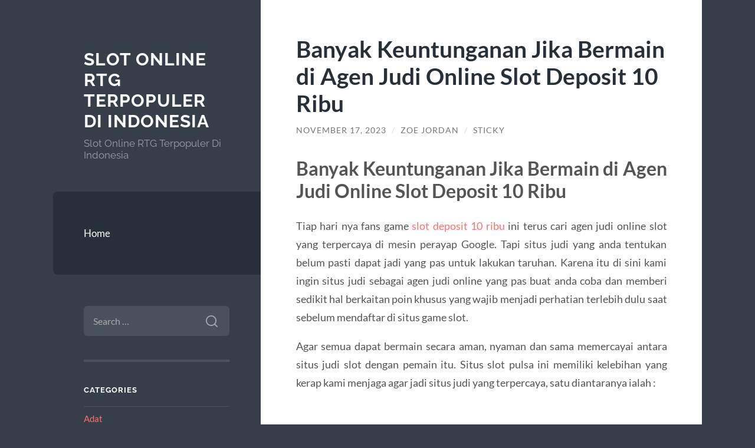

--- FILE ---
content_type: text/html; charset=UTF-8
request_url: https://jadepedia.com/banyak-keuntunganan-jika-bermain-di-agen-judi-online-slot-deposit-10-ribu/
body_size: 11820
content:
<!DOCTYPE html>

<html lang="en-US">

	<head>

		<meta charset="UTF-8">
		<meta name="viewport" content="width=device-width, initial-scale=1.0" >

		<link rel="profile" href="https://gmpg.org/xfn/11">

		<meta name='robots' content='index, follow, max-image-preview:large, max-snippet:-1, max-video-preview:-1' />

	<!-- This site is optimized with the Yoast SEO plugin v26.5 - https://yoast.com/wordpress/plugins/seo/ -->
	<title>Banyak Keuntunganan Jika Bermain di Agen Judi Online Slot Deposit 10 Ribu - Slot Online RTG Terpopuler Di Indonesia</title>
	<link rel="canonical" href="https://jadepedia.com/banyak-keuntunganan-jika-bermain-di-agen-judi-online-slot-deposit-10-ribu/" />
	<meta property="og:locale" content="en_US" />
	<meta property="og:type" content="article" />
	<meta property="og:title" content="Banyak Keuntunganan Jika Bermain di Agen Judi Online Slot Deposit 10 Ribu - Slot Online RTG Terpopuler Di Indonesia" />
	<meta property="og:description" content="Banyak Keuntunganan Jika Bermain di Agen Judi Online Slot Deposit 10 Ribu Tiap hari nya fans game slot deposit 10 ribu ini terus cari agen judi online slot yang terpercaya di mesin perayap Google. Tapi situs judi yang anda tentukan belum pasti dapat jadi yang pas untuk lakukan taruhan. Karena itu di sini kami ingin [&hellip;]" />
	<meta property="og:url" content="https://jadepedia.com/banyak-keuntunganan-jika-bermain-di-agen-judi-online-slot-deposit-10-ribu/" />
	<meta property="og:site_name" content="Slot Online RTG Terpopuler Di Indonesia" />
	<meta property="article:published_time" content="2023-11-17T15:43:21+00:00" />
	<meta property="article:modified_time" content="2023-11-17T15:45:58+00:00" />
	<meta name="author" content="Zoe Jordan" />
	<meta name="twitter:card" content="summary_large_image" />
	<meta name="twitter:label1" content="Written by" />
	<meta name="twitter:data1" content="Zoe Jordan" />
	<meta name="twitter:label2" content="Est. reading time" />
	<meta name="twitter:data2" content="3 minutes" />
	<script type="application/ld+json" class="yoast-schema-graph">{"@context":"https://schema.org","@graph":[{"@type":"WebPage","@id":"https://jadepedia.com/banyak-keuntunganan-jika-bermain-di-agen-judi-online-slot-deposit-10-ribu/","url":"https://jadepedia.com/banyak-keuntunganan-jika-bermain-di-agen-judi-online-slot-deposit-10-ribu/","name":"Banyak Keuntunganan Jika Bermain di Agen Judi Online Slot Deposit 10 Ribu - Slot Online RTG Terpopuler Di Indonesia","isPartOf":{"@id":"https://jadepedia.com/#website"},"datePublished":"2023-11-17T15:43:21+00:00","dateModified":"2023-11-17T15:45:58+00:00","author":{"@id":"https://jadepedia.com/#/schema/person/bd7943b4c80976fe70adad7bb8ed1b03"},"breadcrumb":{"@id":"https://jadepedia.com/banyak-keuntunganan-jika-bermain-di-agen-judi-online-slot-deposit-10-ribu/#breadcrumb"},"inLanguage":"en-US","potentialAction":[{"@type":"ReadAction","target":["https://jadepedia.com/banyak-keuntunganan-jika-bermain-di-agen-judi-online-slot-deposit-10-ribu/"]}]},{"@type":"BreadcrumbList","@id":"https://jadepedia.com/banyak-keuntunganan-jika-bermain-di-agen-judi-online-slot-deposit-10-ribu/#breadcrumb","itemListElement":[{"@type":"ListItem","position":1,"name":"Home","item":"https://jadepedia.com/"},{"@type":"ListItem","position":2,"name":"Banyak Keuntunganan Jika Bermain di Agen Judi Online Slot Deposit 10 Ribu"}]},{"@type":"WebSite","@id":"https://jadepedia.com/#website","url":"https://jadepedia.com/","name":"Slot Online RTG Terpopuler Di Indonesia","description":"Slot Online RTG Terpopuler Di Indonesia","potentialAction":[{"@type":"SearchAction","target":{"@type":"EntryPoint","urlTemplate":"https://jadepedia.com/?s={search_term_string}"},"query-input":{"@type":"PropertyValueSpecification","valueRequired":true,"valueName":"search_term_string"}}],"inLanguage":"en-US"},{"@type":"Person","@id":"https://jadepedia.com/#/schema/person/bd7943b4c80976fe70adad7bb8ed1b03","name":"Zoe Jordan","image":{"@type":"ImageObject","inLanguage":"en-US","@id":"https://jadepedia.com/#/schema/person/image/","url":"https://secure.gravatar.com/avatar/24111f318b240bbb0513d6e96401b31becfb42723042c9dd3f6338861ddaccf8?s=96&d=mm&r=g","contentUrl":"https://secure.gravatar.com/avatar/24111f318b240bbb0513d6e96401b31becfb42723042c9dd3f6338861ddaccf8?s=96&d=mm&r=g","caption":"Zoe Jordan"},"sameAs":["http://jadepedia.com"],"url":"https://jadepedia.com/author/editor/"}]}</script>
	<!-- / Yoast SEO plugin. -->


<link rel="amphtml" href="https://jadepedia.com/banyak-keuntunganan-jika-bermain-di-agen-judi-online-slot-deposit-10-ribu/amp/" /><meta name="generator" content="AMP for WP 1.1.9"/><link rel="alternate" type="application/rss+xml" title="Slot Online RTG Terpopuler Di Indonesia &raquo; Feed" href="https://jadepedia.com/feed/" />
<link rel="alternate" type="application/rss+xml" title="Slot Online RTG Terpopuler Di Indonesia &raquo; Comments Feed" href="https://jadepedia.com/comments/feed/" />
<link rel="alternate" title="oEmbed (JSON)" type="application/json+oembed" href="https://jadepedia.com/wp-json/oembed/1.0/embed?url=https%3A%2F%2Fjadepedia.com%2Fbanyak-keuntunganan-jika-bermain-di-agen-judi-online-slot-deposit-10-ribu%2F" />
<link rel="alternate" title="oEmbed (XML)" type="text/xml+oembed" href="https://jadepedia.com/wp-json/oembed/1.0/embed?url=https%3A%2F%2Fjadepedia.com%2Fbanyak-keuntunganan-jika-bermain-di-agen-judi-online-slot-deposit-10-ribu%2F&#038;format=xml" />
<style id='wp-img-auto-sizes-contain-inline-css' type='text/css'>
img:is([sizes=auto i],[sizes^="auto," i]){contain-intrinsic-size:3000px 1500px}
/*# sourceURL=wp-img-auto-sizes-contain-inline-css */
</style>
<style id='wp-emoji-styles-inline-css' type='text/css'>

	img.wp-smiley, img.emoji {
		display: inline !important;
		border: none !important;
		box-shadow: none !important;
		height: 1em !important;
		width: 1em !important;
		margin: 0 0.07em !important;
		vertical-align: -0.1em !important;
		background: none !important;
		padding: 0 !important;
	}
/*# sourceURL=wp-emoji-styles-inline-css */
</style>
<style id='wp-block-library-inline-css' type='text/css'>
:root{--wp-block-synced-color:#7a00df;--wp-block-synced-color--rgb:122,0,223;--wp-bound-block-color:var(--wp-block-synced-color);--wp-editor-canvas-background:#ddd;--wp-admin-theme-color:#007cba;--wp-admin-theme-color--rgb:0,124,186;--wp-admin-theme-color-darker-10:#006ba1;--wp-admin-theme-color-darker-10--rgb:0,107,160.5;--wp-admin-theme-color-darker-20:#005a87;--wp-admin-theme-color-darker-20--rgb:0,90,135;--wp-admin-border-width-focus:2px}@media (min-resolution:192dpi){:root{--wp-admin-border-width-focus:1.5px}}.wp-element-button{cursor:pointer}:root .has-very-light-gray-background-color{background-color:#eee}:root .has-very-dark-gray-background-color{background-color:#313131}:root .has-very-light-gray-color{color:#eee}:root .has-very-dark-gray-color{color:#313131}:root .has-vivid-green-cyan-to-vivid-cyan-blue-gradient-background{background:linear-gradient(135deg,#00d084,#0693e3)}:root .has-purple-crush-gradient-background{background:linear-gradient(135deg,#34e2e4,#4721fb 50%,#ab1dfe)}:root .has-hazy-dawn-gradient-background{background:linear-gradient(135deg,#faaca8,#dad0ec)}:root .has-subdued-olive-gradient-background{background:linear-gradient(135deg,#fafae1,#67a671)}:root .has-atomic-cream-gradient-background{background:linear-gradient(135deg,#fdd79a,#004a59)}:root .has-nightshade-gradient-background{background:linear-gradient(135deg,#330968,#31cdcf)}:root .has-midnight-gradient-background{background:linear-gradient(135deg,#020381,#2874fc)}:root{--wp--preset--font-size--normal:16px;--wp--preset--font-size--huge:42px}.has-regular-font-size{font-size:1em}.has-larger-font-size{font-size:2.625em}.has-normal-font-size{font-size:var(--wp--preset--font-size--normal)}.has-huge-font-size{font-size:var(--wp--preset--font-size--huge)}.has-text-align-center{text-align:center}.has-text-align-left{text-align:left}.has-text-align-right{text-align:right}.has-fit-text{white-space:nowrap!important}#end-resizable-editor-section{display:none}.aligncenter{clear:both}.items-justified-left{justify-content:flex-start}.items-justified-center{justify-content:center}.items-justified-right{justify-content:flex-end}.items-justified-space-between{justify-content:space-between}.screen-reader-text{border:0;clip-path:inset(50%);height:1px;margin:-1px;overflow:hidden;padding:0;position:absolute;width:1px;word-wrap:normal!important}.screen-reader-text:focus{background-color:#ddd;clip-path:none;color:#444;display:block;font-size:1em;height:auto;left:5px;line-height:normal;padding:15px 23px 14px;text-decoration:none;top:5px;width:auto;z-index:100000}html :where(.has-border-color){border-style:solid}html :where([style*=border-top-color]){border-top-style:solid}html :where([style*=border-right-color]){border-right-style:solid}html :where([style*=border-bottom-color]){border-bottom-style:solid}html :where([style*=border-left-color]){border-left-style:solid}html :where([style*=border-width]){border-style:solid}html :where([style*=border-top-width]){border-top-style:solid}html :where([style*=border-right-width]){border-right-style:solid}html :where([style*=border-bottom-width]){border-bottom-style:solid}html :where([style*=border-left-width]){border-left-style:solid}html :where(img[class*=wp-image-]){height:auto;max-width:100%}:where(figure){margin:0 0 1em}html :where(.is-position-sticky){--wp-admin--admin-bar--position-offset:var(--wp-admin--admin-bar--height,0px)}@media screen and (max-width:600px){html :where(.is-position-sticky){--wp-admin--admin-bar--position-offset:0px}}

/*# sourceURL=wp-block-library-inline-css */
</style><style id='global-styles-inline-css' type='text/css'>
:root{--wp--preset--aspect-ratio--square: 1;--wp--preset--aspect-ratio--4-3: 4/3;--wp--preset--aspect-ratio--3-4: 3/4;--wp--preset--aspect-ratio--3-2: 3/2;--wp--preset--aspect-ratio--2-3: 2/3;--wp--preset--aspect-ratio--16-9: 16/9;--wp--preset--aspect-ratio--9-16: 9/16;--wp--preset--color--black: #272F38;--wp--preset--color--cyan-bluish-gray: #abb8c3;--wp--preset--color--white: #fff;--wp--preset--color--pale-pink: #f78da7;--wp--preset--color--vivid-red: #cf2e2e;--wp--preset--color--luminous-vivid-orange: #ff6900;--wp--preset--color--luminous-vivid-amber: #fcb900;--wp--preset--color--light-green-cyan: #7bdcb5;--wp--preset--color--vivid-green-cyan: #00d084;--wp--preset--color--pale-cyan-blue: #8ed1fc;--wp--preset--color--vivid-cyan-blue: #0693e3;--wp--preset--color--vivid-purple: #9b51e0;--wp--preset--color--accent: #FF706C;--wp--preset--color--dark-gray: #444;--wp--preset--color--medium-gray: #666;--wp--preset--color--light-gray: #888;--wp--preset--gradient--vivid-cyan-blue-to-vivid-purple: linear-gradient(135deg,rgb(6,147,227) 0%,rgb(155,81,224) 100%);--wp--preset--gradient--light-green-cyan-to-vivid-green-cyan: linear-gradient(135deg,rgb(122,220,180) 0%,rgb(0,208,130) 100%);--wp--preset--gradient--luminous-vivid-amber-to-luminous-vivid-orange: linear-gradient(135deg,rgb(252,185,0) 0%,rgb(255,105,0) 100%);--wp--preset--gradient--luminous-vivid-orange-to-vivid-red: linear-gradient(135deg,rgb(255,105,0) 0%,rgb(207,46,46) 100%);--wp--preset--gradient--very-light-gray-to-cyan-bluish-gray: linear-gradient(135deg,rgb(238,238,238) 0%,rgb(169,184,195) 100%);--wp--preset--gradient--cool-to-warm-spectrum: linear-gradient(135deg,rgb(74,234,220) 0%,rgb(151,120,209) 20%,rgb(207,42,186) 40%,rgb(238,44,130) 60%,rgb(251,105,98) 80%,rgb(254,248,76) 100%);--wp--preset--gradient--blush-light-purple: linear-gradient(135deg,rgb(255,206,236) 0%,rgb(152,150,240) 100%);--wp--preset--gradient--blush-bordeaux: linear-gradient(135deg,rgb(254,205,165) 0%,rgb(254,45,45) 50%,rgb(107,0,62) 100%);--wp--preset--gradient--luminous-dusk: linear-gradient(135deg,rgb(255,203,112) 0%,rgb(199,81,192) 50%,rgb(65,88,208) 100%);--wp--preset--gradient--pale-ocean: linear-gradient(135deg,rgb(255,245,203) 0%,rgb(182,227,212) 50%,rgb(51,167,181) 100%);--wp--preset--gradient--electric-grass: linear-gradient(135deg,rgb(202,248,128) 0%,rgb(113,206,126) 100%);--wp--preset--gradient--midnight: linear-gradient(135deg,rgb(2,3,129) 0%,rgb(40,116,252) 100%);--wp--preset--font-size--small: 16px;--wp--preset--font-size--medium: 20px;--wp--preset--font-size--large: 24px;--wp--preset--font-size--x-large: 42px;--wp--preset--font-size--regular: 18px;--wp--preset--font-size--larger: 32px;--wp--preset--spacing--20: 0.44rem;--wp--preset--spacing--30: 0.67rem;--wp--preset--spacing--40: 1rem;--wp--preset--spacing--50: 1.5rem;--wp--preset--spacing--60: 2.25rem;--wp--preset--spacing--70: 3.38rem;--wp--preset--spacing--80: 5.06rem;--wp--preset--shadow--natural: 6px 6px 9px rgba(0, 0, 0, 0.2);--wp--preset--shadow--deep: 12px 12px 50px rgba(0, 0, 0, 0.4);--wp--preset--shadow--sharp: 6px 6px 0px rgba(0, 0, 0, 0.2);--wp--preset--shadow--outlined: 6px 6px 0px -3px rgb(255, 255, 255), 6px 6px rgb(0, 0, 0);--wp--preset--shadow--crisp: 6px 6px 0px rgb(0, 0, 0);}:where(.is-layout-flex){gap: 0.5em;}:where(.is-layout-grid){gap: 0.5em;}body .is-layout-flex{display: flex;}.is-layout-flex{flex-wrap: wrap;align-items: center;}.is-layout-flex > :is(*, div){margin: 0;}body .is-layout-grid{display: grid;}.is-layout-grid > :is(*, div){margin: 0;}:where(.wp-block-columns.is-layout-flex){gap: 2em;}:where(.wp-block-columns.is-layout-grid){gap: 2em;}:where(.wp-block-post-template.is-layout-flex){gap: 1.25em;}:where(.wp-block-post-template.is-layout-grid){gap: 1.25em;}.has-black-color{color: var(--wp--preset--color--black) !important;}.has-cyan-bluish-gray-color{color: var(--wp--preset--color--cyan-bluish-gray) !important;}.has-white-color{color: var(--wp--preset--color--white) !important;}.has-pale-pink-color{color: var(--wp--preset--color--pale-pink) !important;}.has-vivid-red-color{color: var(--wp--preset--color--vivid-red) !important;}.has-luminous-vivid-orange-color{color: var(--wp--preset--color--luminous-vivid-orange) !important;}.has-luminous-vivid-amber-color{color: var(--wp--preset--color--luminous-vivid-amber) !important;}.has-light-green-cyan-color{color: var(--wp--preset--color--light-green-cyan) !important;}.has-vivid-green-cyan-color{color: var(--wp--preset--color--vivid-green-cyan) !important;}.has-pale-cyan-blue-color{color: var(--wp--preset--color--pale-cyan-blue) !important;}.has-vivid-cyan-blue-color{color: var(--wp--preset--color--vivid-cyan-blue) !important;}.has-vivid-purple-color{color: var(--wp--preset--color--vivid-purple) !important;}.has-black-background-color{background-color: var(--wp--preset--color--black) !important;}.has-cyan-bluish-gray-background-color{background-color: var(--wp--preset--color--cyan-bluish-gray) !important;}.has-white-background-color{background-color: var(--wp--preset--color--white) !important;}.has-pale-pink-background-color{background-color: var(--wp--preset--color--pale-pink) !important;}.has-vivid-red-background-color{background-color: var(--wp--preset--color--vivid-red) !important;}.has-luminous-vivid-orange-background-color{background-color: var(--wp--preset--color--luminous-vivid-orange) !important;}.has-luminous-vivid-amber-background-color{background-color: var(--wp--preset--color--luminous-vivid-amber) !important;}.has-light-green-cyan-background-color{background-color: var(--wp--preset--color--light-green-cyan) !important;}.has-vivid-green-cyan-background-color{background-color: var(--wp--preset--color--vivid-green-cyan) !important;}.has-pale-cyan-blue-background-color{background-color: var(--wp--preset--color--pale-cyan-blue) !important;}.has-vivid-cyan-blue-background-color{background-color: var(--wp--preset--color--vivid-cyan-blue) !important;}.has-vivid-purple-background-color{background-color: var(--wp--preset--color--vivid-purple) !important;}.has-black-border-color{border-color: var(--wp--preset--color--black) !important;}.has-cyan-bluish-gray-border-color{border-color: var(--wp--preset--color--cyan-bluish-gray) !important;}.has-white-border-color{border-color: var(--wp--preset--color--white) !important;}.has-pale-pink-border-color{border-color: var(--wp--preset--color--pale-pink) !important;}.has-vivid-red-border-color{border-color: var(--wp--preset--color--vivid-red) !important;}.has-luminous-vivid-orange-border-color{border-color: var(--wp--preset--color--luminous-vivid-orange) !important;}.has-luminous-vivid-amber-border-color{border-color: var(--wp--preset--color--luminous-vivid-amber) !important;}.has-light-green-cyan-border-color{border-color: var(--wp--preset--color--light-green-cyan) !important;}.has-vivid-green-cyan-border-color{border-color: var(--wp--preset--color--vivid-green-cyan) !important;}.has-pale-cyan-blue-border-color{border-color: var(--wp--preset--color--pale-cyan-blue) !important;}.has-vivid-cyan-blue-border-color{border-color: var(--wp--preset--color--vivid-cyan-blue) !important;}.has-vivid-purple-border-color{border-color: var(--wp--preset--color--vivid-purple) !important;}.has-vivid-cyan-blue-to-vivid-purple-gradient-background{background: var(--wp--preset--gradient--vivid-cyan-blue-to-vivid-purple) !important;}.has-light-green-cyan-to-vivid-green-cyan-gradient-background{background: var(--wp--preset--gradient--light-green-cyan-to-vivid-green-cyan) !important;}.has-luminous-vivid-amber-to-luminous-vivid-orange-gradient-background{background: var(--wp--preset--gradient--luminous-vivid-amber-to-luminous-vivid-orange) !important;}.has-luminous-vivid-orange-to-vivid-red-gradient-background{background: var(--wp--preset--gradient--luminous-vivid-orange-to-vivid-red) !important;}.has-very-light-gray-to-cyan-bluish-gray-gradient-background{background: var(--wp--preset--gradient--very-light-gray-to-cyan-bluish-gray) !important;}.has-cool-to-warm-spectrum-gradient-background{background: var(--wp--preset--gradient--cool-to-warm-spectrum) !important;}.has-blush-light-purple-gradient-background{background: var(--wp--preset--gradient--blush-light-purple) !important;}.has-blush-bordeaux-gradient-background{background: var(--wp--preset--gradient--blush-bordeaux) !important;}.has-luminous-dusk-gradient-background{background: var(--wp--preset--gradient--luminous-dusk) !important;}.has-pale-ocean-gradient-background{background: var(--wp--preset--gradient--pale-ocean) !important;}.has-electric-grass-gradient-background{background: var(--wp--preset--gradient--electric-grass) !important;}.has-midnight-gradient-background{background: var(--wp--preset--gradient--midnight) !important;}.has-small-font-size{font-size: var(--wp--preset--font-size--small) !important;}.has-medium-font-size{font-size: var(--wp--preset--font-size--medium) !important;}.has-large-font-size{font-size: var(--wp--preset--font-size--large) !important;}.has-x-large-font-size{font-size: var(--wp--preset--font-size--x-large) !important;}
/*# sourceURL=global-styles-inline-css */
</style>

<style id='classic-theme-styles-inline-css' type='text/css'>
/*! This file is auto-generated */
.wp-block-button__link{color:#fff;background-color:#32373c;border-radius:9999px;box-shadow:none;text-decoration:none;padding:calc(.667em + 2px) calc(1.333em + 2px);font-size:1.125em}.wp-block-file__button{background:#32373c;color:#fff;text-decoration:none}
/*# sourceURL=/wp-includes/css/classic-themes.min.css */
</style>
<link rel='stylesheet' id='wilson_fonts-css' href='https://jadepedia.com/wp-content/themes/wilson/assets/css/fonts.css?ver=6.9' type='text/css' media='all' />
<link rel='stylesheet' id='wilson_style-css' href='https://jadepedia.com/wp-content/themes/wilson/style.css?ver=2.1.3' type='text/css' media='all' />
<script type="text/javascript" src="https://jadepedia.com/wp-includes/js/jquery/jquery.min.js?ver=3.7.1" id="jquery-core-js"></script>
<script type="text/javascript" src="https://jadepedia.com/wp-includes/js/jquery/jquery-migrate.min.js?ver=3.4.1" id="jquery-migrate-js"></script>
<script type="text/javascript" src="https://jadepedia.com/wp-content/themes/wilson/assets/js/global.js?ver=2.1.3" id="wilson_global-js"></script>
<link rel="https://api.w.org/" href="https://jadepedia.com/wp-json/" /><link rel="alternate" title="JSON" type="application/json" href="https://jadepedia.com/wp-json/wp/v2/posts/1043" /><link rel="EditURI" type="application/rsd+xml" title="RSD" href="https://jadepedia.com/xmlrpc.php?rsd" />
<meta name="generator" content="WordPress 6.9" />
<link rel='shortlink' href='https://jadepedia.com/?p=1043' />
<link rel="icon" href="https://jadepedia.com/wp-content/uploads/2020/09/cropped-icon-jadepedia-32x32.png" sizes="32x32" />
<link rel="icon" href="https://jadepedia.com/wp-content/uploads/2020/09/cropped-icon-jadepedia-192x192.png" sizes="192x192" />
<link rel="apple-touch-icon" href="https://jadepedia.com/wp-content/uploads/2020/09/cropped-icon-jadepedia-180x180.png" />
<meta name="msapplication-TileImage" content="https://jadepedia.com/wp-content/uploads/2020/09/cropped-icon-jadepedia-270x270.png" />

	</head>
	
	<body class="wp-singular post-template-default single single-post postid-1043 single-format-standard wp-theme-wilson">

		
		<a class="skip-link button" href="#site-content">Skip to the content</a>
	
		<div class="wrapper">
	
			<header class="sidebar" id="site-header">
							
				<div class="blog-header">

									
						<div class="blog-info">
						
															<div class="blog-title">
									<a href="https://jadepedia.com" rel="home">Slot Online RTG Terpopuler Di Indonesia</a>
								</div>
														
															<p class="blog-description">Slot Online RTG Terpopuler Di Indonesia</p>
													
						</div><!-- .blog-info -->
						
					
				</div><!-- .blog-header -->
				
				<div class="nav-toggle toggle">
				
					<p>
						<span class="show">Show menu</span>
						<span class="hide">Hide menu</span>
					</p>
				
					<div class="bars">
							
						<div class="bar"></div>
						<div class="bar"></div>
						<div class="bar"></div>
						
						<div class="clear"></div>
						
					</div><!-- .bars -->
				
				</div><!-- .nav-toggle -->
				
				<div class="blog-menu">
			
					<ul class="navigation">
					
						<li id="menu-item-32" class="menu-item menu-item-type-custom menu-item-object-custom menu-item-home menu-item-32"><a href="https://jadepedia.com">Home</a></li>
												
					</ul><!-- .navigation -->
				</div><!-- .blog-menu -->
				
				<div class="mobile-menu">
						 
					<ul class="navigation">
					
						<li class="menu-item menu-item-type-custom menu-item-object-custom menu-item-home menu-item-32"><a href="https://jadepedia.com">Home</a></li>
						
					</ul>
					 
				</div><!-- .mobile-menu -->
				
				
					<div class="widgets" role="complementary">
					
						<div id="search-2" class="widget widget_search"><div class="widget-content"><form role="search" method="get" class="search-form" action="https://jadepedia.com/">
				<label>
					<span class="screen-reader-text">Search for:</span>
					<input type="search" class="search-field" placeholder="Search &hellip;" value="" name="s" />
				</label>
				<input type="submit" class="search-submit" value="Search" />
			</form></div></div><div id="categories-2" class="widget widget_categories"><div class="widget-content"><h3 class="widget-title">Categories</h3>
			<ul>
					<li class="cat-item cat-item-52"><a href="https://jadepedia.com/category/adat/">Adat</a>
</li>
	<li class="cat-item cat-item-38"><a href="https://jadepedia.com/category/batu-giok/">Batu Giok</a>
</li>
	<li class="cat-item cat-item-848"><a href="https://jadepedia.com/category/blog/">Blog</a>
</li>
	<li class="cat-item cat-item-851"><a href="https://jadepedia.com/category/bonus-slot/">bonus slot</a>
</li>
	<li class="cat-item cat-item-849"><a href="https://jadepedia.com/category/casino/">Casino</a>
</li>
	<li class="cat-item cat-item-709"><a href="https://jadepedia.com/category/gates-of-olympus/">Gates Of Olympus</a>
</li>
	<li class="cat-item cat-item-2"><a href="https://jadepedia.com/category/general/">General</a>
</li>
	<li class="cat-item cat-item-869"><a href="https://jadepedia.com/category/hungary/">Hungary</a>
</li>
	<li class="cat-item cat-item-870"><a href="https://jadepedia.com/category/info/">info</a>
</li>
	<li class="cat-item cat-item-24"><a href="https://jadepedia.com/category/kesehatan/">Kesehatan</a>
</li>
	<li class="cat-item cat-item-25"><a href="https://jadepedia.com/category/keuntungan-batu-giok/">Keuntungan Batu Giok</a>
</li>
	<li class="cat-item cat-item-847"><a href="https://jadepedia.com/category/new-2/">NEW</a>
</li>
	<li class="cat-item cat-item-850"><a href="https://jadepedia.com/category/post/">Post</a>
</li>
	<li class="cat-item cat-item-384"><a href="https://jadepedia.com/category/radiumplay/">RADIUMPLAY</a>
</li>
	<li class="cat-item cat-item-426"><a href="https://jadepedia.com/category/sbobet/">sbobet</a>
</li>
	<li class="cat-item cat-item-431"><a href="https://jadepedia.com/category/slot/">slot</a>
</li>
	<li class="cat-item cat-item-736"><a href="https://jadepedia.com/category/slot-bet-100/">slot bet 100</a>
</li>
	<li class="cat-item cat-item-403"><a href="https://jadepedia.com/category/slot-gacor/">slot gacor</a>
</li>
	<li class="cat-item cat-item-113"><a href="https://jadepedia.com/category/slot-online-rtg/">Slot Online RTG</a>
</li>
	<li class="cat-item cat-item-857"><a href="https://jadepedia.com/category/slot-premium/">Slot Premium</a>
</li>
	<li class="cat-item cat-item-389"><a href="https://jadepedia.com/category/slot88/">slot88</a>
</li>
	<li class="cat-item cat-item-746"><a href="https://jadepedia.com/category/starlight-princess/">starlight princess</a>
</li>
			</ul>

			</div></div>
		<div id="recent-posts-2" class="widget widget_recent_entries"><div class="widget-content">
		<h3 class="widget-title">Recent Posts</h3>
		<ul>
											<li>
					<a href="https://jadepedia.com/mariobet-guncel-ile-mobilde-kesintisiz-casino-keyfi/">Mariobet güncel ile mobilde kesintisiz casino keyfi</a>
									</li>
											<li>
					<a href="https://jadepedia.com/uyelik-sonrasi-firsatlarla-one-cikan-mariobet-giris-2025-baglantilari/">Üyelik sonrası fırsatlarla öne çıkan Mariobet giriş 2025 bağlantıları</a>
									</li>
											<li>
					<a href="https://jadepedia.com/utforsker-den-livlige-verden-av-bet-on-red-casino/">Utforsker den Livlige Verden av Bet On Red Casino og Sportsbook [2756]</a>
									</li>
											<li>
					<a href="https://jadepedia.com/wonaco-casino-experience-syv-sukellus-myhisillan-l/">Wonaco Casino Experience: Syvä sukellus myöhäisillan live casino -sessioihin [1730]</a>
									</li>
											<li>
					<a href="https://jadepedia.com/utforsking-det-mangfoldige-verden-av-vegasino-onli/">Utforsking det mangfoldige verden av Vegasino Online Casino og Sportsbook [3494]</a>
									</li>
					</ul>

		</div></div><div id="tag_cloud-2" class="widget widget_tag_cloud"><div class="widget-content"><h3 class="widget-title">Tags</h3><div class="tagcloud"><a href="https://jadepedia.com/tag/agen-judi-online/" class="tag-cloud-link tag-link-306 tag-link-position-1" style="font-size: 9.3725490196078pt;" aria-label="agen judi online (9 items)">agen judi online</a>
<a href="https://jadepedia.com/tag/bonus-new-member/" class="tag-cloud-link tag-link-185 tag-link-position-2" style="font-size: 13.490196078431pt;" aria-label="Bonus New Member (19 items)">Bonus New Member</a>
<a href="https://jadepedia.com/tag/bonus-new-member-100/" class="tag-cloud-link tag-link-183 tag-link-position-3" style="font-size: 9.3725490196078pt;" aria-label="bonus New member 100 (9 items)">bonus New member 100</a>
<a href="https://jadepedia.com/tag/daftar-sbobet/" class="tag-cloud-link tag-link-336 tag-link-position-4" style="font-size: 8.6862745098039pt;" aria-label="daftar sbobet (8 items)">daftar sbobet</a>
<a href="https://jadepedia.com/tag/joker123/" class="tag-cloud-link tag-link-321 tag-link-position-5" style="font-size: 9.3725490196078pt;" aria-label="joker123 (9 items)">joker123</a>
<a href="https://jadepedia.com/tag/judi-bola/" class="tag-cloud-link tag-link-337 tag-link-position-6" style="font-size: 11.43137254902pt;" aria-label="judi bola (13 items)">judi bola</a>
<a href="https://jadepedia.com/tag/judi-online/" class="tag-cloud-link tag-link-241 tag-link-position-7" style="font-size: 14.313725490196pt;" aria-label="judi online (22 items)">judi online</a>
<a href="https://jadepedia.com/tag/link-olympus1000/" class="tag-cloud-link tag-link-614 tag-link-position-8" style="font-size: 8pt;" aria-label="link olympus1000 (7 items)">link olympus1000</a>
<a href="https://jadepedia.com/tag/link-slot-gacor/" class="tag-cloud-link tag-link-154 tag-link-position-9" style="font-size: 11.43137254902pt;" aria-label="link slot gacor (13 items)">link slot gacor</a>
<a href="https://jadepedia.com/tag/login-gadunslot/" class="tag-cloud-link tag-link-789 tag-link-position-10" style="font-size: 8pt;" aria-label="login GADUNSLOT (7 items)">login GADUNSLOT</a>
<a href="https://jadepedia.com/tag/mahjong-slot/" class="tag-cloud-link tag-link-357 tag-link-position-11" style="font-size: 10.882352941176pt;" aria-label="mahjong slot (12 items)">mahjong slot</a>
<a href="https://jadepedia.com/tag/mahjong-ways/" class="tag-cloud-link tag-link-428 tag-link-position-12" style="font-size: 9.921568627451pt;" aria-label="mahjong ways (10 items)">mahjong ways</a>
<a href="https://jadepedia.com/tag/mahjong-ways-2/" class="tag-cloud-link tag-link-528 tag-link-position-13" style="font-size: 8.6862745098039pt;" aria-label="mahjong ways 2 (8 items)">mahjong ways 2</a>
<a href="https://jadepedia.com/tag/olympus-1000/" class="tag-cloud-link tag-link-603 tag-link-position-14" style="font-size: 9.3725490196078pt;" aria-label="olympus 1000 (9 items)">olympus 1000</a>
<a href="https://jadepedia.com/tag/pragmatic-play/" class="tag-cloud-link tag-link-233 tag-link-position-15" style="font-size: 8.6862745098039pt;" aria-label="pragmatic play (8 items)">pragmatic play</a>
<a href="https://jadepedia.com/tag/sbobet/" class="tag-cloud-link tag-link-244 tag-link-position-16" style="font-size: 15.549019607843pt;" aria-label="sbobet (27 items)">sbobet</a>
<a href="https://jadepedia.com/tag/sbobet88/" class="tag-cloud-link tag-link-310 tag-link-position-17" style="font-size: 11.843137254902pt;" aria-label="sbobet88 (14 items)">sbobet88</a>
<a href="https://jadepedia.com/tag/situs-judi-bola/" class="tag-cloud-link tag-link-335 tag-link-position-18" style="font-size: 10.882352941176pt;" aria-label="situs judi bola (12 items)">situs judi bola</a>
<a href="https://jadepedia.com/tag/situs-slot/" class="tag-cloud-link tag-link-259 tag-link-position-19" style="font-size: 12.117647058824pt;" aria-label="situs slot (15 items)">situs slot</a>
<a href="https://jadepedia.com/tag/situs-slot-gacor/" class="tag-cloud-link tag-link-152 tag-link-position-20" style="font-size: 13.490196078431pt;" aria-label="situs slot gacor (19 items)">situs slot gacor</a>
<a href="https://jadepedia.com/tag/slot/" class="tag-cloud-link tag-link-135 tag-link-position-21" style="font-size: 20.901960784314pt;" aria-label="Slot (68 items)">Slot</a>
<a href="https://jadepedia.com/tag/slot777/" class="tag-cloud-link tag-link-322 tag-link-position-22" style="font-size: 13.490196078431pt;" aria-label="slot777 (19 items)">slot777</a>
<a href="https://jadepedia.com/tag/slot777-gacor/" class="tag-cloud-link tag-link-414 tag-link-position-23" style="font-size: 8.6862745098039pt;" aria-label="slot777 gacor (8 items)">slot777 gacor</a>
<a href="https://jadepedia.com/tag/slot-bet-100/" class="tag-cloud-link tag-link-416 tag-link-position-24" style="font-size: 9.921568627451pt;" aria-label="slot bet 100 (10 items)">slot bet 100</a>
<a href="https://jadepedia.com/tag/slot-bet-kecil/" class="tag-cloud-link tag-link-415 tag-link-position-25" style="font-size: 10.882352941176pt;" aria-label="slot bet kecil (12 items)">slot bet kecil</a>
<a href="https://jadepedia.com/tag/slot-bonus/" class="tag-cloud-link tag-link-176 tag-link-position-26" style="font-size: 11.843137254902pt;" aria-label="Slot Bonus (14 items)">Slot Bonus</a>
<a href="https://jadepedia.com/tag/slot-bonus-new-member/" class="tag-cloud-link tag-link-175 tag-link-position-27" style="font-size: 9.3725490196078pt;" aria-label="Slot Bonus new member (9 items)">Slot Bonus new member</a>
<a href="https://jadepedia.com/tag/slot-bonus-new-member-100/" class="tag-cloud-link tag-link-177 tag-link-position-28" style="font-size: 9.921568627451pt;" aria-label="Slot Bonus new member 100 (10 items)">Slot Bonus new member 100</a>
<a href="https://jadepedia.com/tag/slot-demo/" class="tag-cloud-link tag-link-430 tag-link-position-29" style="font-size: 8pt;" aria-label="slot demo (7 items)">slot demo</a>
<a href="https://jadepedia.com/tag/slot-gacor/" class="tag-cloud-link tag-link-134 tag-link-position-30" style="font-size: 22pt;" aria-label="Slot Gacor (83 items)">Slot Gacor</a>
<a href="https://jadepedia.com/tag/slot-gacor-gampang-menang/" class="tag-cloud-link tag-link-153 tag-link-position-31" style="font-size: 13.21568627451pt;" aria-label="slot gacor gampang menang (18 items)">slot gacor gampang menang</a>
<a href="https://jadepedia.com/tag/slot-gacor-hari-ini/" class="tag-cloud-link tag-link-151 tag-link-position-32" style="font-size: 14.588235294118pt;" aria-label="slot gacor hari ini (23 items)">slot gacor hari ini</a>
<a href="https://jadepedia.com/tag/slot-gacor-maxwin/" class="tag-cloud-link tag-link-142 tag-link-position-33" style="font-size: 10.882352941176pt;" aria-label="slot gacor maxwin (12 items)">slot gacor maxwin</a>
<a href="https://jadepedia.com/tag/slot-mahjong/" class="tag-cloud-link tag-link-456 tag-link-position-34" style="font-size: 10.470588235294pt;" aria-label="slot mahjong (11 items)">slot mahjong</a>
<a href="https://jadepedia.com/tag/slot-mahjong-ways/" class="tag-cloud-link tag-link-358 tag-link-position-35" style="font-size: 8.6862745098039pt;" aria-label="slot mahjong ways (8 items)">slot mahjong ways</a>
<a href="https://jadepedia.com/tag/slot-online/" class="tag-cloud-link tag-link-118 tag-link-position-36" style="font-size: 20.490196078431pt;" aria-label="slot online (63 items)">slot online</a>
<a href="https://jadepedia.com/tag/slot-resmi/" class="tag-cloud-link tag-link-394 tag-link-position-37" style="font-size: 10.470588235294pt;" aria-label="slot resmi (11 items)">slot resmi</a>
<a href="https://jadepedia.com/tag/slot-spaceman/" class="tag-cloud-link tag-link-521 tag-link-position-38" style="font-size: 11.843137254902pt;" aria-label="Slot Spaceman (14 items)">Slot Spaceman</a>
<a href="https://jadepedia.com/tag/slot-terbaru/" class="tag-cloud-link tag-link-143 tag-link-position-39" style="font-size: 11.43137254902pt;" aria-label="slot terbaru (13 items)">slot terbaru</a>
<a href="https://jadepedia.com/tag/slot-thailand/" class="tag-cloud-link tag-link-316 tag-link-position-40" style="font-size: 10.882352941176pt;" aria-label="slot thailand (12 items)">slot thailand</a>
<a href="https://jadepedia.com/tag/spaceman/" class="tag-cloud-link tag-link-518 tag-link-position-41" style="font-size: 14.039215686275pt;" aria-label="Spaceman (21 items)">Spaceman</a>
<a href="https://jadepedia.com/tag/spaceman-pragmatic/" class="tag-cloud-link tag-link-555 tag-link-position-42" style="font-size: 8.6862745098039pt;" aria-label="spaceman pragmatic (8 items)">spaceman pragmatic</a>
<a href="https://jadepedia.com/tag/spaceman-slot/" class="tag-cloud-link tag-link-519 tag-link-position-43" style="font-size: 14.313725490196pt;" aria-label="Spaceman Slot (22 items)">Spaceman Slot</a>
<a href="https://jadepedia.com/tag/starlight-princess/" class="tag-cloud-link tag-link-445 tag-link-position-44" style="font-size: 8pt;" aria-label="starlight princess (7 items)">starlight princess</a>
<a href="https://jadepedia.com/tag/togel/" class="tag-cloud-link tag-link-242 tag-link-position-45" style="font-size: 9.921568627451pt;" aria-label="togel (10 items)">togel</a></div>
</div></div><div id="custom_html-2" class="widget_text widget widget_custom_html"><div class="widget_text widget-content"><h3 class="widget-title">Lihat Juga</h3><div class="textwidget custom-html-widget"><a href="https://sbobet.digital/">SBOBETCB</a><br/></div></div></div>						
					</div><!-- .widgets -->
					
													
			</header><!-- .sidebar -->

			<main class="content" id="site-content">	
		<div class="posts">
	
			<article id="post-1043" class="post-1043 post type-post status-publish format-standard hentry category-general tag-deposit-10-ribu tag-slot-10-ribu tag-slot-deposit-10-ribu tag-slot-deposit-10-ribu-gampang-jackpot tag-slot-deposit-10-ribu-tanpa-potongan">
			
							
				<div class="post-inner">

					<div class="post-header">

						
															<h1 class="post-title">Banyak Keuntunganan Jika Bermain di Agen Judi Online Slot Deposit 10 Ribu</h1>
							
						
								
		<div class="post-meta">
		
			<span class="post-date"><a href="https://jadepedia.com/banyak-keuntunganan-jika-bermain-di-agen-judi-online-slot-deposit-10-ribu/">November 17, 2023</a></span>
			
			<span class="date-sep"> / </span>
				
			<span class="post-author"><a href="https://jadepedia.com/author/editor/" title="Posts by Zoe Jordan" rel="author">Zoe Jordan</a></span>
			
						
			 
			
				<span class="date-sep"> / </span>
			
				Sticky			
						
												
		</div><!-- .post-meta -->

		
					</div><!-- .post-header -->

					
						<div class="post-content">

							<h2 style="text-align: justify;">Banyak Keuntunganan Jika Bermain di Agen Judi Online Slot Deposit 10 Ribu</h2>
<p style="text-align: justify;">Tiap hari nya fans game <a href="https://niteanddayresidencealamsutera.com">slot deposit 10 ribu</a> ini terus cari agen judi online slot yang terpercaya di mesin perayap Google. Tapi situs judi yang anda tentukan belum pasti dapat jadi yang pas untuk lakukan taruhan. Karena itu di sini kami ingin situs judi sebagai agen judi online yang pas buat anda coba dan memberi sedikit hal berkaitan poin khusus yang wajib menjadi perhatian terlebih dulu saat sebelum mendaftar di situs game slot.</p>
<p style="text-align: justify;">Agar semua dapat bermain secara aman, nyaman dan sama memercayai antara situs judi slot dengan pemain itu. Situs slot pulsa ini memiliki kelebihan yang kerap kami menjaga agar jadi situs judi yang terpercaya, satu diantaranya ialah :</p>
<h3 style="text-align: justify;">Keringanan Terhubung Agen Judi Online</h3>
<p style="text-align: justify;">Slot Deposit 10 Ribu ini sudah memiliki tehnologi yang hebat dan proses nya terupdate. Dengan demikian untuk terhubung agen judi ini tidak butuh di ragukan kembali. Terhubung situs kami ini betul-betul gampang dan terlepas dari blokir Kominfo. Piranti andaikan seperti handphone, netbook dan tablet ini bisa juga terhubung program yang ada agar dapat mengirit paket yang dipakai terlalu berlebihan di waktu memakai browser.</p>
<h3 style="text-align: justify;">Slot Deposit Murah</h3>
<p style="text-align: justify;">Permainan judi online di situs judi online slot ini memiliki tipe tipe dan kelebihan yang bisa anda cicip adalah deposit nya yang gampang. Cuma secara dengan modal 20 ribu saja anda bisa bermain dan taruhan tiap perputaran permainan game slot nya saja hanya 250 perak dalam sekali perputaran nya.</p>
<h3 style="text-align: justify;">Service Cepat Dan Aktif 24 Jam</h3>
<p style="text-align: justify;">Sebagai fokus khusus kami sebagai situs judi Slot Online Slot Deposit 10 Ribu ini selalu memberi sebuah servis dengan seoptimal mungkin untuk calon pemain dan member yang sudah bergabung bersama situs kami. Tiap persoalan atau permasalahan ini dapat kami tuntaskan lewat program livechat dan ada nya layanan konsumen yang lah eksper.</p>
<h2 style="text-align: justify;">Banyak Bonus Dan Jackpot Yang Besar Diberi Slot Deposit 10 Ribu Setiap Harinya</h2>
<p style="text-align: justify;">Ada sesuatu hal sebagai salah satunya paling penting dalam situs judi ini ialah bonus dan jackpot nya. Di mana bonus ini jadi tekad beberapa pemain untuk penyemangat yang kami beri. Bonus ini dapat di untuk beberapa macam andaikan saja seperti bonus deposit, bonus new member, bonus cashback, bonus rollingan, bonus referal dan masih tetap ada bonus lainnya nya kembali. Ada pula bonus jackpot untuk permainan game slot nya yang saat ini banyak di perebutkan setiap harinya dan tingkat keringanan mendapat jackpot nya ini betul-betul sangat tinggi.</p>
<p style="text-align: justify;">Sebagai situs judi Slot Online Slot Deposit 10 Ribu terpercaya di Indonesia yang memberi keringanan saat lakukan judi online, situs kami akan memberi servis yang baik sekali sekali. Seperti service sepanjang 24 jam untuk mempermudah anda waktu bermain kapan saja dan dimanapun yang anda berharap.</p>
<p style="text-align: justify;">Semua Konsumen Servis kami sudah siap layani anda dengan ramah dan santun dan fast tanggapan yang hendak mempermudah saat jumpai persoalan. Bergabung dengan kami di situs judi Slot Online Slot Deposit 10 Ribu yang terpercaya saat ini dan perolehlah promosi &#8211; promosi yang bagus yang tidak dapat anda dapatkan di situs judi lainnya.</p>
<p style="text-align: justify;">Capailah peluang agar dapat menang dan cicipilah serunya permainan yang berkualitas tinggi dan service cepat, andal dan aman cuma di situs kami ini. Cuma pada agen Slot Online Slot Deposit 10 Ribu Slot Deposit 10 Ribu ini semua permainan judi nya bisa dimainkan memakai modal yang kecil dan jangan sampai anda ketinggal untuk mendapat hadiah jackpot yang terbesar kami.</p>
<h2 style="text-align: justify;"></h2>

						</div><!-- .post-content -->

									
				</div><!-- .post-inner -->

			</article><!-- .post -->

		</div><!-- .posts -->

										
			<div class="post-meta-bottom">

				<div class="post-cat-tags">

					<p class="post-categories"><span>Categories:</span> <a href="https://jadepedia.com/category/general/" rel="category tag">General</a></p>

					<p class="post-tags">Tags: <a href="https://jadepedia.com/tag/deposit-10-ribu/" rel="tag">deposit 10 ribu</a>, <a href="https://jadepedia.com/tag/slot-10-ribu/" rel="tag">slot 10 ribu</a>, <a href="https://jadepedia.com/tag/slot-deposit-10-ribu/" rel="tag">slot deposit 10 ribu</a>, <a href="https://jadepedia.com/tag/slot-deposit-10-ribu-gampang-jackpot/" rel="tag">slot deposit 10 ribu gampang jackpot</a>, <a href="https://jadepedia.com/tag/slot-deposit-10-ribu-tanpa-potongan/" rel="tag">slot deposit 10 ribu tanpa potongan</a></p>
				</div><!-- .post-cat-tags -->

				
					<nav class="post-nav archive-nav">

													<a class="post-nav-older" href="https://jadepedia.com/langkah-daftar-situs-judi-terbaik-slots-online-paling-dipercaya/">
								&laquo; Langkah Daftar Situs Judi Terbaik Slots Online Paling dipercaya							</a>
						
													<a class="post-nav-newer" href="https://jadepedia.com/3-game-slot-gacor-terbaik-dari-laman-slot88/">
								3 Game Slot Gacor Terbaik dari Laman Slot88 &raquo;							</a>
						
					</nav><!-- .post-nav -->

				
			</div><!-- .post-meta-bottom -->

			
			<footer class="footer section large-padding bg-dark clear" id="site-footer">

			
			<div class="credits">
				
				<p class="credits-left">&copy; 2026 <a href="https://jadepedia.com">Slot Online RTG Terpopuler Di Indonesia</a></p>
				
				<p class="credits-right"><span>Theme by <a href="https://andersnoren.se">Anders Nor&eacute;n</a></span> &mdash; <a class="tothetop" href="#site-header">Up &uarr;</a></p>
				
			</div><!-- .credits -->
		
		</footer><!-- #site-footer -->
		
	</main><!-- #site-content -->
	
</div><!-- .wrapper -->

<script type="speculationrules">
{"prefetch":[{"source":"document","where":{"and":[{"href_matches":"/*"},{"not":{"href_matches":["/wp-*.php","/wp-admin/*","/wp-content/uploads/*","/wp-content/*","/wp-content/plugins/*","/wp-content/themes/wilson/*","/*\\?(.+)"]}},{"not":{"selector_matches":"a[rel~=\"nofollow\"]"}},{"not":{"selector_matches":".no-prefetch, .no-prefetch a"}}]},"eagerness":"conservative"}]}
</script>
<script id="wp-emoji-settings" type="application/json">
{"baseUrl":"https://s.w.org/images/core/emoji/17.0.2/72x72/","ext":".png","svgUrl":"https://s.w.org/images/core/emoji/17.0.2/svg/","svgExt":".svg","source":{"concatemoji":"https://jadepedia.com/wp-includes/js/wp-emoji-release.min.js?ver=6.9"}}
</script>
<script type="module">
/* <![CDATA[ */
/*! This file is auto-generated */
const a=JSON.parse(document.getElementById("wp-emoji-settings").textContent),o=(window._wpemojiSettings=a,"wpEmojiSettingsSupports"),s=["flag","emoji"];function i(e){try{var t={supportTests:e,timestamp:(new Date).valueOf()};sessionStorage.setItem(o,JSON.stringify(t))}catch(e){}}function c(e,t,n){e.clearRect(0,0,e.canvas.width,e.canvas.height),e.fillText(t,0,0);t=new Uint32Array(e.getImageData(0,0,e.canvas.width,e.canvas.height).data);e.clearRect(0,0,e.canvas.width,e.canvas.height),e.fillText(n,0,0);const a=new Uint32Array(e.getImageData(0,0,e.canvas.width,e.canvas.height).data);return t.every((e,t)=>e===a[t])}function p(e,t){e.clearRect(0,0,e.canvas.width,e.canvas.height),e.fillText(t,0,0);var n=e.getImageData(16,16,1,1);for(let e=0;e<n.data.length;e++)if(0!==n.data[e])return!1;return!0}function u(e,t,n,a){switch(t){case"flag":return n(e,"\ud83c\udff3\ufe0f\u200d\u26a7\ufe0f","\ud83c\udff3\ufe0f\u200b\u26a7\ufe0f")?!1:!n(e,"\ud83c\udde8\ud83c\uddf6","\ud83c\udde8\u200b\ud83c\uddf6")&&!n(e,"\ud83c\udff4\udb40\udc67\udb40\udc62\udb40\udc65\udb40\udc6e\udb40\udc67\udb40\udc7f","\ud83c\udff4\u200b\udb40\udc67\u200b\udb40\udc62\u200b\udb40\udc65\u200b\udb40\udc6e\u200b\udb40\udc67\u200b\udb40\udc7f");case"emoji":return!a(e,"\ud83e\u1fac8")}return!1}function f(e,t,n,a){let r;const o=(r="undefined"!=typeof WorkerGlobalScope&&self instanceof WorkerGlobalScope?new OffscreenCanvas(300,150):document.createElement("canvas")).getContext("2d",{willReadFrequently:!0}),s=(o.textBaseline="top",o.font="600 32px Arial",{});return e.forEach(e=>{s[e]=t(o,e,n,a)}),s}function r(e){var t=document.createElement("script");t.src=e,t.defer=!0,document.head.appendChild(t)}a.supports={everything:!0,everythingExceptFlag:!0},new Promise(t=>{let n=function(){try{var e=JSON.parse(sessionStorage.getItem(o));if("object"==typeof e&&"number"==typeof e.timestamp&&(new Date).valueOf()<e.timestamp+604800&&"object"==typeof e.supportTests)return e.supportTests}catch(e){}return null}();if(!n){if("undefined"!=typeof Worker&&"undefined"!=typeof OffscreenCanvas&&"undefined"!=typeof URL&&URL.createObjectURL&&"undefined"!=typeof Blob)try{var e="postMessage("+f.toString()+"("+[JSON.stringify(s),u.toString(),c.toString(),p.toString()].join(",")+"));",a=new Blob([e],{type:"text/javascript"});const r=new Worker(URL.createObjectURL(a),{name:"wpTestEmojiSupports"});return void(r.onmessage=e=>{i(n=e.data),r.terminate(),t(n)})}catch(e){}i(n=f(s,u,c,p))}t(n)}).then(e=>{for(const n in e)a.supports[n]=e[n],a.supports.everything=a.supports.everything&&a.supports[n],"flag"!==n&&(a.supports.everythingExceptFlag=a.supports.everythingExceptFlag&&a.supports[n]);var t;a.supports.everythingExceptFlag=a.supports.everythingExceptFlag&&!a.supports.flag,a.supports.everything||((t=a.source||{}).concatemoji?r(t.concatemoji):t.wpemoji&&t.twemoji&&(r(t.twemoji),r(t.wpemoji)))});
//# sourceURL=https://jadepedia.com/wp-includes/js/wp-emoji-loader.min.js
/* ]]> */
</script>

<script defer src="https://static.cloudflareinsights.com/beacon.min.js/vcd15cbe7772f49c399c6a5babf22c1241717689176015" integrity="sha512-ZpsOmlRQV6y907TI0dKBHq9Md29nnaEIPlkf84rnaERnq6zvWvPUqr2ft8M1aS28oN72PdrCzSjY4U6VaAw1EQ==" data-cf-beacon='{"version":"2024.11.0","token":"333ee1916b394078b2663f33eeb93add","r":1,"server_timing":{"name":{"cfCacheStatus":true,"cfEdge":true,"cfExtPri":true,"cfL4":true,"cfOrigin":true,"cfSpeedBrain":true},"location_startswith":null}}' crossorigin="anonymous"></script>
</body>
</html>